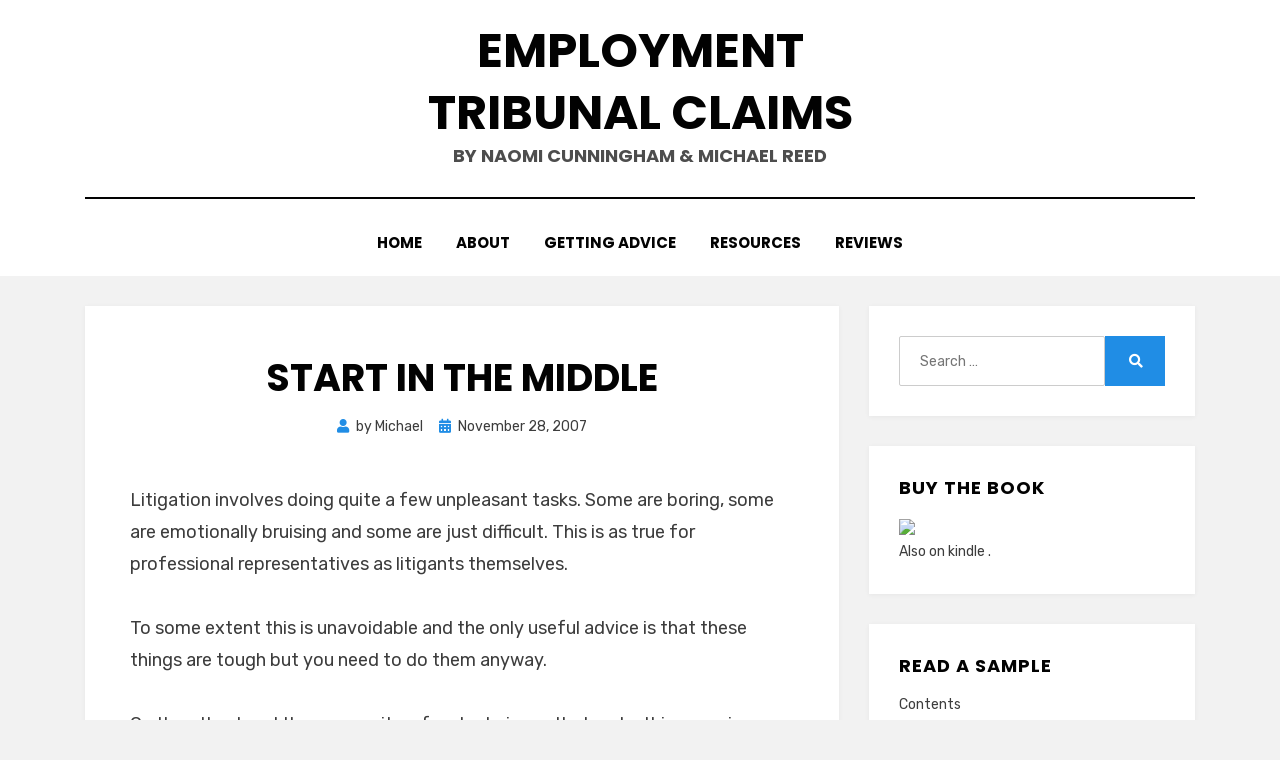

--- FILE ---
content_type: text/html; charset=UTF-8
request_url: https://etclaims.co.uk/2007/11/start-in-the-middle/
body_size: 7819
content:
<!DOCTYPE html>
<html lang="en-US">
<head>
<meta charset="UTF-8">
<meta name="viewport" content="width=device-width, initial-scale=1.0">
<link rel="profile" href="http://gmpg.org/xfn/11">
<meta name='robots' content='index, follow, max-image-preview:large, max-snippet:-1, max-video-preview:-1' />

	<!-- This site is optimized with the Yoast SEO plugin v17.2 - https://yoast.com/wordpress/plugins/seo/ -->
	<title>Start in the middle - Employment Tribunal Claims</title>
	<link rel="canonical" href="https://etclaims.co.uk/2007/11/start-in-the-middle/" />
	<meta property="og:locale" content="en_US" />
	<meta property="og:type" content="article" />
	<meta property="og:title" content="Start in the middle - Employment Tribunal Claims" />
	<meta property="og:description" content="Litigation involves doing quite a few unpleasant tasks. Some are boring, some are emotionally bruising and some are just difficult. This is as true for&hellip;" />
	<meta property="og:url" content="https://etclaims.co.uk/2007/11/start-in-the-middle/" />
	<meta property="og:site_name" content="Employment Tribunal Claims" />
	<meta property="article:published_time" content="2007-11-28T15:02:13+00:00" />
	<meta name="twitter:label1" content="Written by" />
	<meta name="twitter:data1" content="Michael" />
	<meta name="twitter:label2" content="Est. reading time" />
	<meta name="twitter:data2" content="1 minute" />
	<script type="application/ld+json" class="yoast-schema-graph">{"@context":"https://schema.org","@graph":[{"@type":"WebSite","@id":"http://etclaims.co.uk/#website","url":"http://etclaims.co.uk/","name":"Employment Tribunal Claims","description":"by Naomi Cunningham &amp; Michael Reed","potentialAction":[{"@type":"SearchAction","target":{"@type":"EntryPoint","urlTemplate":"http://etclaims.co.uk/?s={search_term_string}"},"query-input":"required name=search_term_string"}],"inLanguage":"en-US"},{"@type":"WebPage","@id":"https://etclaims.co.uk/2007/11/start-in-the-middle/#webpage","url":"https://etclaims.co.uk/2007/11/start-in-the-middle/","name":"Start in the middle - Employment Tribunal Claims","isPartOf":{"@id":"http://etclaims.co.uk/#website"},"datePublished":"2007-11-28T15:02:13+00:00","dateModified":"2007-11-28T15:02:13+00:00","author":{"@id":"http://etclaims.co.uk/#/schema/person/590e1e3cad9b4455e997a682fe8e794e"},"breadcrumb":{"@id":"https://etclaims.co.uk/2007/11/start-in-the-middle/#breadcrumb"},"inLanguage":"en-US","potentialAction":[{"@type":"ReadAction","target":["https://etclaims.co.uk/2007/11/start-in-the-middle/"]}]},{"@type":"BreadcrumbList","@id":"https://etclaims.co.uk/2007/11/start-in-the-middle/#breadcrumb","itemListElement":[{"@type":"ListItem","position":1,"name":"Home","item":"http://etclaims.co.uk/"},{"@type":"ListItem","position":2,"name":"Start in the middle"}]},{"@type":"Person","@id":"http://etclaims.co.uk/#/schema/person/590e1e3cad9b4455e997a682fe8e794e","name":"Michael","image":{"@type":"ImageObject","@id":"http://etclaims.co.uk/#personlogo","inLanguage":"en-US","url":"https://secure.gravatar.com/avatar/629aac6bdd942eade4b552a30a8c0f01?s=96&d=identicon&r=g","contentUrl":"https://secure.gravatar.com/avatar/629aac6bdd942eade4b552a30a8c0f01?s=96&d=identicon&r=g","caption":"Michael"},"url":"https://etclaims.co.uk/author/michael/"}]}</script>
	<!-- / Yoast SEO plugin. -->


<link rel='dns-prefetch' href='//secure.gravatar.com' />
<link rel='dns-prefetch' href='//fonts.googleapis.com' />
<link rel='dns-prefetch' href='//s.w.org' />
<link rel='dns-prefetch' href='//v0.wordpress.com' />
<link rel="alternate" type="application/rss+xml" title="Employment Tribunal Claims &raquo; Feed" href="https://etclaims.co.uk/feed/" />
<link rel="alternate" type="application/rss+xml" title="Employment Tribunal Claims &raquo; Comments Feed" href="https://etclaims.co.uk/comments/feed/" />
<link rel="alternate" type="application/rss+xml" title="Employment Tribunal Claims &raquo; Start in the middle Comments Feed" href="https://etclaims.co.uk/2007/11/start-in-the-middle/feed/" />
		<script type="text/javascript">
			window._wpemojiSettings = {"baseUrl":"https:\/\/s.w.org\/images\/core\/emoji\/13.1.0\/72x72\/","ext":".png","svgUrl":"https:\/\/s.w.org\/images\/core\/emoji\/13.1.0\/svg\/","svgExt":".svg","source":{"concatemoji":"https:\/\/etclaims.co.uk\/wp-includes\/js\/wp-emoji-release.min.js?ver=5.8.6"}};
			!function(e,a,t){var n,r,o,i=a.createElement("canvas"),p=i.getContext&&i.getContext("2d");function s(e,t){var a=String.fromCharCode;p.clearRect(0,0,i.width,i.height),p.fillText(a.apply(this,e),0,0);e=i.toDataURL();return p.clearRect(0,0,i.width,i.height),p.fillText(a.apply(this,t),0,0),e===i.toDataURL()}function c(e){var t=a.createElement("script");t.src=e,t.defer=t.type="text/javascript",a.getElementsByTagName("head")[0].appendChild(t)}for(o=Array("flag","emoji"),t.supports={everything:!0,everythingExceptFlag:!0},r=0;r<o.length;r++)t.supports[o[r]]=function(e){if(!p||!p.fillText)return!1;switch(p.textBaseline="top",p.font="600 32px Arial",e){case"flag":return s([127987,65039,8205,9895,65039],[127987,65039,8203,9895,65039])?!1:!s([55356,56826,55356,56819],[55356,56826,8203,55356,56819])&&!s([55356,57332,56128,56423,56128,56418,56128,56421,56128,56430,56128,56423,56128,56447],[55356,57332,8203,56128,56423,8203,56128,56418,8203,56128,56421,8203,56128,56430,8203,56128,56423,8203,56128,56447]);case"emoji":return!s([10084,65039,8205,55357,56613],[10084,65039,8203,55357,56613])}return!1}(o[r]),t.supports.everything=t.supports.everything&&t.supports[o[r]],"flag"!==o[r]&&(t.supports.everythingExceptFlag=t.supports.everythingExceptFlag&&t.supports[o[r]]);t.supports.everythingExceptFlag=t.supports.everythingExceptFlag&&!t.supports.flag,t.DOMReady=!1,t.readyCallback=function(){t.DOMReady=!0},t.supports.everything||(n=function(){t.readyCallback()},a.addEventListener?(a.addEventListener("DOMContentLoaded",n,!1),e.addEventListener("load",n,!1)):(e.attachEvent("onload",n),a.attachEvent("onreadystatechange",function(){"complete"===a.readyState&&t.readyCallback()})),(n=t.source||{}).concatemoji?c(n.concatemoji):n.wpemoji&&n.twemoji&&(c(n.twemoji),c(n.wpemoji)))}(window,document,window._wpemojiSettings);
		</script>
		<style type="text/css">
img.wp-smiley,
img.emoji {
	display: inline !important;
	border: none !important;
	box-shadow: none !important;
	height: 1em !important;
	width: 1em !important;
	margin: 0 .07em !important;
	vertical-align: -0.1em !important;
	background: none !important;
	padding: 0 !important;
}
</style>
	<link rel='stylesheet' id='wp-block-library-css'  href='https://etclaims.co.uk/wp-includes/css/dist/block-library/style.min.css?ver=5.8.6' type='text/css' media='all' />
<style id='wp-block-library-inline-css' type='text/css'>
.has-text-align-justify{text-align:justify;}
</style>
<link rel='stylesheet' id='mediaelement-css'  href='https://etclaims.co.uk/wp-includes/js/mediaelement/mediaelementplayer-legacy.min.css?ver=4.2.16' type='text/css' media='all' />
<link rel='stylesheet' id='wp-mediaelement-css'  href='https://etclaims.co.uk/wp-includes/js/mediaelement/wp-mediaelement.min.css?ver=5.8.6' type='text/css' media='all' />
<link rel='stylesheet' id='amphibious-bootstrap-grid-css'  href='https://etclaims.co.uk/wp-content/themes/amphibious/css/bootstrap-grid.css?ver=5.8.6' type='text/css' media='all' />
<link rel='stylesheet' id='font-awesome-5-css'  href='https://etclaims.co.uk/wp-content/themes/amphibious/css/fontawesome-all.css?ver=5.8.6' type='text/css' media='all' />
<link rel='stylesheet' id='amphibious-fonts-css'  href='https://fonts.googleapis.com/css?family=Poppins%3A400%2C400i%2C700%2C700i%7CRubik%3A400%2C400i%2C700%2C700i&#038;subset=latin%2Clatin-ext' type='text/css' media='all' />
<link rel='stylesheet' id='amphibious-style-css'  href='https://etclaims.co.uk/wp-content/themes/amphibious/style.css?ver=5.8.6' type='text/css' media='all' />
<style id='amphibious-style-inline-css' type='text/css'>
.archive-title-control { clip: rect(1px, 1px, 1px, 1px); position: absolute; }
</style>
<link rel='stylesheet' id='jetpack_css-css'  href='https://etclaims.co.uk/wp-content/plugins/jetpack/css/jetpack.css?ver=10.1' type='text/css' media='all' />
<script type='text/javascript' src='https://etclaims.co.uk/wp-includes/js/jquery/jquery.min.js?ver=3.6.0' id='jquery-core-js'></script>
<script type='text/javascript' src='https://etclaims.co.uk/wp-includes/js/jquery/jquery-migrate.min.js?ver=3.3.2' id='jquery-migrate-js'></script>
<link rel="https://api.w.org/" href="https://etclaims.co.uk/wp-json/" /><link rel="alternate" type="application/json" href="https://etclaims.co.uk/wp-json/wp/v2/posts/109" /><link rel="EditURI" type="application/rsd+xml" title="RSD" href="https://etclaims.co.uk/xmlrpc.php?rsd" />
<link rel="wlwmanifest" type="application/wlwmanifest+xml" href="https://etclaims.co.uk/wp-includes/wlwmanifest.xml" /> 
<meta name="generator" content="WordPress 5.8.6" />
<link rel='shortlink' href='https://wp.me/pkE1V-1L' />
<link rel="alternate" type="application/json+oembed" href="https://etclaims.co.uk/wp-json/oembed/1.0/embed?url=https%3A%2F%2Fetclaims.co.uk%2F2007%2F11%2Fstart-in-the-middle%2F" />
<link rel="alternate" type="text/xml+oembed" href="https://etclaims.co.uk/wp-json/oembed/1.0/embed?url=https%3A%2F%2Fetclaims.co.uk%2F2007%2F11%2Fstart-in-the-middle%2F&#038;format=xml" />
<link rel="pingback" href="https://etclaims.co.uk/xmlrpc.php">
	
	</head>
<body class="post-template-default single single-post postid-109 single-format-standard group-blog has-site-branding has-wide-layout has-right-sidebar">
<div id="page" class="site-wrapper site">
	<a class="skip-link screen-reader-text" href="#content">Skip to content</a>

	
<header id="masthead" class="site-header">
	<div class="container">
		<div class="row">
			<div class="col">

				<div class="site-header-inside-wrapper">
					
<div class="site-branding-wrapper">
	<div class="site-logo-wrapper"></div>
	<div class="site-branding">
					<p class="site-title"><a href="https://etclaims.co.uk/" title="Employment Tribunal Claims" rel="home">Employment Tribunal Claims</a></p>
		
				<p class="site-description">
			by Naomi Cunningham &amp; Michael Reed		</p>
			</div>
</div><!-- .site-branding-wrapper -->

<nav id="site-navigation" class="main-navigation">
	<div class="main-navigation-inside">
		<div class="toggle-menu-wrapper">
			<a href="#header-menu-responsive" title="Menu" class="toggle-menu-control">
				<span class="toggle-menu-label">Menu</span>
			</a>
		</div>

		<div id="menu-1" class="site-header-menu-wrapper site-header-menu-responsive-wrapper"><ul class="site-header-menu site-header-menu-responsive">
<li ><a href="https://etclaims.co.uk/">Home</a></li><li class="page_item page-item-7"><a href="https://etclaims.co.uk/about/">About</a></li>
<li class="page_item page-item-30"><a href="https://etclaims.co.uk/getting-advice/">Getting advice</a></li>
<li class="page_item page-item-190"><a href="https://etclaims.co.uk/resources/">Resources</a></li>
<li class="page_item page-item-8"><a href="https://etclaims.co.uk/3-2/">Reviews</a></li>
</ul></div>
	</div><!-- .main-navigation-inside -->
</nav><!-- .main-navigation -->
				</div><!-- .site-header-inside-wrapper -->

			</div><!-- .col -->
		</div><!-- .row -->
	</div><!-- .container -->
</header><!-- #masthead -->

	<div id="content" class="site-content">

	<div class="site-content-inside">
		<div class="container">
			<div class="row">

				<div id="primary" class="content-area col-16 col-sm-16 col-md-16 col-lg-11 col-xl-11 col-xxl-11">
					<main id="main" class="site-main">

						<div id="post-wrapper" class="post-wrapper post-wrapper-single post-wrapper-single-post">
												
							
<div class="post-wrapper-hentry">
	<article id="post-109" class="post-109 post type-post status-publish format-standard hentry category-advice tag-writing">
		<div class="post-content-wrapper post-content-wrapper-single post-content-wrapper-single-post">

			
			<div class="entry-data-wrapper">
				<div class="entry-header-wrapper">
					<header class="entry-header">
						<h1 class="entry-title">Start in the middle</h1>					</header><!-- .entry-header -->

					<div class="entry-meta entry-meta-header-after">
						<span class="byline entry-meta-icon">by <span class="author vcard"><a class="entry-author-link url fn n" href="https://etclaims.co.uk/author/michael/" rel="author"><span class="entry-author-name">Michael</span></a></span></span><span class="posted-on entry-meta-icon"><span class="screen-reader-text">Posted on</span><a href="https://etclaims.co.uk/2007/11/start-in-the-middle/" rel="bookmark"><time class="entry-date published updated" datetime="2007-11-28T15:02:13+00:00">November 28, 2007</time></a></span>					</div><!-- .entry-meta -->
				</div><!-- .entry-header-wrapper -->

				<div class="entry-content">
					<p>Litigation involves doing quite a few unpleasant tasks. Some are boring, some are emotionally bruising and some are just difficult. This is as true for professional representatives as litigants themselves.</p>
<p>To some extent this is unavoidable and the only useful advice is that these things are tough but you need to do them anyway.</p>
<p>On the other hand there are quite a few techniques that make things easier. When writing something difficult a good trick is to start writing in the middle. Just write the easiest or most interesting bit of the document and move from there. There is no rule that says that documents should be written from the beginning to the end.</p>
<p>Once you&#8217;ve made a start, you&#8217;ll probably find it easier to write the rest of the document.</p>
									</div><!-- .entry-content -->

				<footer class="entry-meta entry-meta-footer">
					<span class="cat-links cat-links-single">Posted in <a href="https://etclaims.co.uk/category/advice/" rel="category tag">advice</a></span><span class="tags-links tags-links-single">Tagged <a href="https://etclaims.co.uk/tag/writing/" rel="tag">writing</a></span>				</footer><!-- .entry-meta -->
			</div><!-- .entry-data-wrapper -->

		</div><!-- .post-content-wrapper -->
	</article><!-- #post-## -->
</div><!-- .post-wrapper-hentry -->

							
<div class="entry-author">
	<div class="author-avatar">
		<img alt='' src='https://secure.gravatar.com/avatar/629aac6bdd942eade4b552a30a8c0f01?s=80&#038;d=identicon&#038;r=g' srcset='https://secure.gravatar.com/avatar/629aac6bdd942eade4b552a30a8c0f01?s=160&#038;d=identicon&#038;r=g 2x' class='avatar avatar-80 photo' height='80' width='80' loading='lazy'/>	</div><!-- .author-avatar -->

	<div class="author-heading">
		<h2 class="author-title">
            Published by <span class="author-name">Michael</span>        </h2>
	</div><!-- .author-heading -->

	<p class="author-bio">
				<a class="author-link" href="https://etclaims.co.uk/author/michael/" rel="author">
			View all posts by Michael		</a>
	</p><!-- .author-bio -->
</div><!-- .entry-auhtor -->

							
	<nav class="navigation post-navigation" role="navigation" aria-label="Posts">
		<h2 class="screen-reader-text">Post navigation</h2>
		<div class="nav-links"><div class="nav-previous"><a href="https://etclaims.co.uk/2007/11/standard-settlement-agreements/" rel="prev"><span class="meta-nav">Prev</span> <span class="post-title">Standard settlement agreements</span></a></div><div class="nav-next"><a href="https://etclaims.co.uk/2007/11/dear-judge/" rel="next"><span class="meta-nav">Next</span> <span class="post-title">Dear Judge&#8230;</span></a></div></div>
	</nav>
							
<div id="comments" class="comments-area">

	
	
	
		<div id="respond" class="comment-respond">
		<h3 id="reply-title" class="comment-reply-title">Leave a Reply <small><a rel="nofollow" id="cancel-comment-reply-link" href="/2007/11/start-in-the-middle/#respond" style="display:none;">Cancel reply</a></small></h3><form action="https://etclaims.co.uk/wp-comments-post.php" method="post" id="commentform" class="comment-form" novalidate><p class="comment-notes"><span id="email-notes">Your email address will not be published.</span> Required fields are marked <span class="required">*</span></p><p class="comment-form-comment"><label for="comment">Comment</label> <textarea id="comment" name="comment" cols="45" rows="8" maxlength="65525" required="required"></textarea></p><p class="comment-form-author"><label for="author">Name <span class="required">*</span></label> <input id="author" name="author" type="text" value="" size="30" maxlength="245" required='required' /></p>
<p class="comment-form-email"><label for="email">Email <span class="required">*</span></label> <input id="email" name="email" type="email" value="" size="30" maxlength="100" aria-describedby="email-notes" required='required' /></p>
<p class="comment-form-url"><label for="url">Website</label> <input id="url" name="url" type="url" value="" size="30" maxlength="200" /></p>
<p class="comment-form-cookies-consent"><input id="wp-comment-cookies-consent" name="wp-comment-cookies-consent" type="checkbox" value="yes" /> <label for="wp-comment-cookies-consent">Save my name, email, and website in this browser for the next time I comment.</label></p>
<p class="form-submit"><input name="submit" type="submit" id="submit" class="submit" value="Post Comment" /> <input type='hidden' name='comment_post_ID' value='109' id='comment_post_ID' />
<input type='hidden' name='comment_parent' id='comment_parent' value='0' />
</p><p style="display: none;"><input type="hidden" id="akismet_comment_nonce" name="akismet_comment_nonce" value="4039a73d1f" /></p><input type="hidden" id="ak_js" name="ak_js" value="250"/><textarea name="ak_hp_textarea" cols="45" rows="8" maxlength="100" style="display: none !important;"></textarea></form>	</div><!-- #respond -->
	
</div><!-- #comments -->

												</div><!-- .post-wrapper -->

					</main><!-- #main -->
				</div><!-- #primary -->

				<div id="site-sidebar" class="sidebar-area col-16 col-sm-16 col-md-16 col-lg-5 col-xl-5 col-xxl-5">
	<div id="secondary" class="sidebar widget-area sidebar-widget-area" role="complementary">
		<aside id="search-2" class="widget widget_search">
<form role="search" method="get" class="search-form" action="https://etclaims.co.uk/">
	<label>
		<span class="screen-reader-text">Search for:</span>
		<input type="search" class="search-field" placeholder="Search &hellip;" value="" name="s" title="Search for:" />
	</label>
	<button type="submit" class="search-submit"><span class="screen-reader-text">Search</span></button>
</form>
</aside><aside id="text-2" class="widget widget_text"><h2 class="widget-title">Buy the book</h2>			<div class="textwidget"><a href="http://www.amazon.co.uk/gp/product/1908407352/ref=as_li_ss_il?ie=UTF8&camp=1634&creative=19450&creativeASIN=1908407352&linkCode=as2&tag=emplotribucla-21"><img border="0" src="http://ws-eu.amazon-adsystem.com/widgets/q?_encoding=UTF8&ASIN=1908407352&Format=_SL160_&ID=AsinImage&MarketPlace=GB&ServiceVersion=20070822&WS=1&tag=emplotribucla-21" ></a><img src="http://ir-uk.amazon-adsystem.com/e/ir?t=emplotribucla-21&l=as2&o=2&a=1908407352" width="1" height="1" border="0" alt="" style="border:none !important; margin:0px !important;" />

<p>Also on <a href="http://www.amazon.co.uk/gp/product/B00HCEWBJU/ref=as_li_ss_tl?ie=UTF8&camp=1634&creative=19450&creativeASIN=B00HCEWBJU&linkCode=as2&tag=emplotribucla-21">kindle</a><img src="http://ir-uk.amazon-adsystem.com/e/ir?t=emplotribucla-21&l=as2&o=2&a=B00HCEWBJU" width="1" height="1" border="0" alt="" style="border:none !important; margin:0px !important;" />
.</p></div>
		</aside><aside id="text-4" class="widget widget_text"><h2 class="widget-title">Read a sample</h2>			<div class="textwidget"><p><a href="http://etclaims.s3.amazonaws.com/ETClaims_Contents.pdf">Contents</a></p>

<p><a href="http://etclaims.s3.amazonaws.com/ETClaims_Intro.pdf">Introduction</a></p>

<p><a href="http://etclaims.s3.amazonaws.com/ETClaims_Chap1.pdf">Chapter One</a></p></div>
		</aside><aside id="text-5" class="widget widget_text"><h2 class="widget-title">Subscribe by email</h2>			<div class="textwidget"><!-- Begin MailChimp Signup Form -->
<link href="//cdn-images.mailchimp.com/embedcode/slim-081711.css" rel="stylesheet" type="text/css">
<style type="text/css">
	#mc_embed_signup{background:#fff; clear:left; font:14px Helvetica,Arial,sans-serif;  width:300px;}
	/* Add your own MailChimp form style overrides in your site stylesheet or in this style block.
	   We recommend moving this block and the preceding CSS link to the HEAD of your HTML file. */
</style>
<div id="mc_embed_signup">
<form action="http://etclaims.us3.list-manage.com/subscribe/post?u=e12fa0ce30916f0bf096711da&amp;id=5019863b82" method="post" id="mc-embedded-subscribe-form" name="mc-embedded-subscribe-form" class="validate" target="_blank" novalidate>
	
	<input type="email" value="" name="EMAIL" class="email" id="mce-EMAIL" placeholder="email address" required>
    <!-- real people should not fill this in and expect good things - do not remove this or risk form bot signups-->
    <div style="position: absolute; left: -5000px;"><input type="text" name="b_e12fa0ce30916f0bf096711da_5019863b82" value=""></div>
	<div class="clear"><input type="submit" value="Subscribe" name="subscribe" id="mc-embedded-subscribe" class="button"></div>
</form>
</div>

<!--End mc_embed_signup--></div>
		</aside><aside id="tag_cloud-2" class="widget widget_tag_cloud"><h2 class="widget-title">Tags</h2><div class="tagcloud"><a href="https://etclaims.co.uk/tag/advocacy/" class="tag-cloud-link tag-link-8 tag-link-position-1" style="font-size: 22pt;" aria-label="advocacy (57 items)">advocacy</a>
<a href="https://etclaims.co.uk/tag/appeal/" class="tag-cloud-link tag-link-10 tag-link-position-2" style="font-size: 16.53125pt;" aria-label="appeal (17 items)">appeal</a>
<a href="https://etclaims.co.uk/tag/book/" class="tag-cloud-link tag-link-12 tag-link-position-3" style="font-size: 10.40625pt;" aria-label="book (4 items)">book</a>
<a href="https://etclaims.co.uk/tag/books/" class="tag-cloud-link tag-link-13 tag-link-position-4" style="font-size: 10.40625pt;" aria-label="books (4 items)">books</a>
<a href="https://etclaims.co.uk/tag/bundle/" class="tag-cloud-link tag-link-14 tag-link-position-5" style="font-size: 18.609375pt;" aria-label="bundle (27 items)">bundle</a>
<a href="https://etclaims.co.uk/tag/case-management/" class="tag-cloud-link tag-link-16 tag-link-position-6" style="font-size: 18.9375pt;" aria-label="case management (29 items)">case management</a>
<a href="https://etclaims.co.uk/tag/chronology/" class="tag-cloud-link tag-link-17 tag-link-position-7" style="font-size: 12.046875pt;" aria-label="chronology (6 items)">chronology</a>
<a href="https://etclaims.co.uk/tag/compensation/" class="tag-cloud-link tag-link-18 tag-link-position-8" style="font-size: 15.328125pt;" aria-label="compensation (13 items)">compensation</a>
<a href="https://etclaims.co.uk/tag/contract/" class="tag-cloud-link tag-link-23 tag-link-position-9" style="font-size: 10.40625pt;" aria-label="contract (4 items)">contract</a>
<a href="https://etclaims.co.uk/tag/costs/" class="tag-cloud-link tag-link-25 tag-link-position-10" style="font-size: 15.875pt;" aria-label="costs (15 items)">costs</a>
<a href="https://etclaims.co.uk/tag/cross-examination/" class="tag-cloud-link tag-link-26 tag-link-position-11" style="font-size: 17.625pt;" aria-label="cross-examination (22 items)">cross-examination</a>
<a href="https://etclaims.co.uk/tag/data-protection/" class="tag-cloud-link tag-link-27 tag-link-position-12" style="font-size: 8pt;" aria-label="Data Protection (2 items)">Data Protection</a>
<a href="https://etclaims.co.uk/tag/disclosure/" class="tag-cloud-link tag-link-31 tag-link-position-13" style="font-size: 11.28125pt;" aria-label="disclosure (5 items)">disclosure</a>
<a href="https://etclaims.co.uk/tag/dispute-resolution/" class="tag-cloud-link tag-link-32 tag-link-position-14" style="font-size: 10.40625pt;" aria-label="dispute resolution (4 items)">dispute resolution</a>
<a href="https://etclaims.co.uk/tag/documents/" class="tag-cloud-link tag-link-33 tag-link-position-15" style="font-size: 12.59375pt;" aria-label="documents (7 items)">documents</a>
<a href="https://etclaims.co.uk/tag/drafting/" class="tag-cloud-link tag-link-34 tag-link-position-16" style="font-size: 14.5625pt;" aria-label="drafting (11 items)">drafting</a>
<a href="https://etclaims.co.uk/tag/eat/" class="tag-cloud-link tag-link-36 tag-link-position-17" style="font-size: 16.53125pt;" aria-label="EAT (17 items)">EAT</a>
<a href="https://etclaims.co.uk/tag/enforcement/" class="tag-cloud-link tag-link-37 tag-link-position-18" style="font-size: 10.40625pt;" aria-label="enforcement (4 items)">enforcement</a>
<a href="https://etclaims.co.uk/tag/et1/" class="tag-cloud-link tag-link-38 tag-link-position-19" style="font-size: 14.890625pt;" aria-label="ET1 (12 items)">ET1</a>
<a href="https://etclaims.co.uk/tag/evidence/" class="tag-cloud-link tag-link-41 tag-link-position-20" style="font-size: 18.609375pt;" aria-label="evidence (27 items)">evidence</a>
<a href="https://etclaims.co.uk/tag/fees/" class="tag-cloud-link tag-link-94 tag-link-position-21" style="font-size: 9.3125pt;" aria-label="fees (3 items)">fees</a>
<a href="https://etclaims.co.uk/tag/grievance/" class="tag-cloud-link tag-link-43 tag-link-position-22" style="font-size: 8pt;" aria-label="grievance (2 items)">grievance</a>
<a href="https://etclaims.co.uk/tag/gross-misconduct/" class="tag-cloud-link tag-link-44 tag-link-position-23" style="font-size: 8pt;" aria-label="gross misconduct (2 items)">gross misconduct</a>
<a href="https://etclaims.co.uk/tag/hearings/" class="tag-cloud-link tag-link-45 tag-link-position-24" style="font-size: 21.015625pt;" aria-label="hearings (46 items)">hearings</a>
<a href="https://etclaims.co.uk/tag/interest/" class="tag-cloud-link tag-link-48 tag-link-position-25" style="font-size: 8pt;" aria-label="interest (2 items)">interest</a>
<a href="https://etclaims.co.uk/tag/issues/" class="tag-cloud-link tag-link-49 tag-link-position-26" style="font-size: 13.140625pt;" aria-label="issues (8 items)">issues</a>
<a href="https://etclaims.co.uk/tag/legislation/" class="tag-cloud-link tag-link-52 tag-link-position-27" style="font-size: 10.40625pt;" aria-label="legislation (4 items)">legislation</a>
<a href="https://etclaims.co.uk/tag/mitigation/" class="tag-cloud-link tag-link-54 tag-link-position-28" style="font-size: 12.046875pt;" aria-label="mitigation (6 items)">mitigation</a>
<a href="https://etclaims.co.uk/tag/negotiation/" class="tag-cloud-link tag-link-56 tag-link-position-29" style="font-size: 9.3125pt;" aria-label="negotiation (3 items)">negotiation</a>
<a href="https://etclaims.co.uk/tag/privilege/" class="tag-cloud-link tag-link-61 tag-link-position-30" style="font-size: 9.3125pt;" aria-label="privilege (3 items)">privilege</a>
<a href="https://etclaims.co.uk/tag/procedure/" class="tag-cloud-link tag-link-62 tag-link-position-31" style="font-size: 10.40625pt;" aria-label="procedure (4 items)">procedure</a>
<a href="https://etclaims.co.uk/tag/re-employment/" class="tag-cloud-link tag-link-65 tag-link-position-32" style="font-size: 11.28125pt;" aria-label="re-employment (5 items)">re-employment</a>
<a href="https://etclaims.co.uk/tag/references/" class="tag-cloud-link tag-link-68 tag-link-position-33" style="font-size: 11.28125pt;" aria-label="references (5 items)">references</a>
<a href="https://etclaims.co.uk/tag/remedies/" class="tag-cloud-link tag-link-70 tag-link-position-34" style="font-size: 14.890625pt;" aria-label="remedies (12 items)">remedies</a>
<a href="https://etclaims.co.uk/tag/representation/" class="tag-cloud-link tag-link-71 tag-link-position-35" style="font-size: 10.40625pt;" aria-label="representation (4 items)">representation</a>
<a href="https://etclaims.co.uk/tag/schedule-of-loss/" class="tag-cloud-link tag-link-73 tag-link-position-36" style="font-size: 14.890625pt;" aria-label="schedule of loss (12 items)">schedule of loss</a>
<a href="https://etclaims.co.uk/tag/settlement/" class="tag-cloud-link tag-link-75 tag-link-position-37" style="font-size: 14.5625pt;" aria-label="settlement (11 items)">settlement</a>
<a href="https://etclaims.co.uk/tag/statement/" class="tag-cloud-link tag-link-77 tag-link-position-38" style="font-size: 16.75pt;" aria-label="statement (18 items)">statement</a>
<a href="https://etclaims.co.uk/tag/submissions/" class="tag-cloud-link tag-link-81 tag-link-position-39" style="font-size: 19.265625pt;" aria-label="submissions (31 items)">submissions</a>
<a href="https://etclaims.co.uk/tag/tax/" class="tag-cloud-link tag-link-84 tag-link-position-40" style="font-size: 9.3125pt;" aria-label="tax (3 items)">tax</a>
<a href="https://etclaims.co.uk/tag/technology/" class="tag-cloud-link tag-link-85 tag-link-position-41" style="font-size: 10.40625pt;" aria-label="technology (4 items)">technology</a>
<a href="https://etclaims.co.uk/tag/time-limits/" class="tag-cloud-link tag-link-87 tag-link-position-42" style="font-size: 12.59375pt;" aria-label="time limits (7 items)">time limits</a>
<a href="https://etclaims.co.uk/tag/unfair-dismissal/" class="tag-cloud-link tag-link-89 tag-link-position-43" style="font-size: 13.140625pt;" aria-label="unfair dismissal (8 items)">unfair dismissal</a>
<a href="https://etclaims.co.uk/tag/witnesses/" class="tag-cloud-link tag-link-91 tag-link-position-44" style="font-size: 19.8125pt;" aria-label="witnesses (35 items)">witnesses</a>
<a href="https://etclaims.co.uk/tag/writing/" class="tag-cloud-link tag-link-92 tag-link-position-45" style="font-size: 21.890625pt;" aria-label="writing (55 items)">writing</a></div>
</aside>	</div><!-- .sidebar -->
</div><!-- .col-* columns of main sidebar -->

			</div><!-- .row -->
		</div><!-- .container -->
	</div><!-- .site-content-inside -->


	</div><!-- #content -->

	<footer id="colophon" class="site-footer">
		
<div class="site-info">
	<div class="site-info-inside">

		<div class="container">

			<div class="row">
				<div class="col">
					<div class="credits-wrapper">
						<div class="credits credits-blog"></div><div class="credits credits-designer">Amphibious Theme by <a href="https://templatepocket.com" title="TemplatePocket">TemplatePocket</a> <span>&sdot;</span> Powered by <a href="https://wordpress.org" title="WordPress">WordPress</a></div>					</div><!-- .credits -->
				</div><!-- .col -->
			</div><!-- .row -->

		</div><!-- .container -->

	</div><!-- .site-info-inside -->
</div><!-- .site-info -->
	</footer><!-- #colophon -->

</div><!-- #page .site-wrapper -->

<div class="overlay-effect"></div><!-- .overlay-effect -->

	<div style="display:none">
	<div class="grofile-hash-map-629aac6bdd942eade4b552a30a8c0f01">
	</div>
	</div>
<script type='text/javascript' src='https://secure.gravatar.com/js/gprofiles.js?ver=202605' id='grofiles-cards-js'></script>
<script type='text/javascript' id='wpgroho-js-extra'>
/* <![CDATA[ */
var WPGroHo = {"my_hash":""};
/* ]]> */
</script>
<script type='text/javascript' src='https://etclaims.co.uk/wp-content/plugins/jetpack/modules/wpgroho.js?ver=10.1' id='wpgroho-js'></script>
<script type='text/javascript' src='https://etclaims.co.uk/wp-content/themes/amphibious/js/enquire.js?ver=2.1.6' id='enquire-js'></script>
<script type='text/javascript' src='https://etclaims.co.uk/wp-content/themes/amphibious/js/fitvids.js?ver=1.1' id='fitvids-js'></script>
<script type='text/javascript' src='https://etclaims.co.uk/wp-content/themes/amphibious/js/hover-intent.js?ver=r7' id='hover-intent-js'></script>
<script type='text/javascript' src='https://etclaims.co.uk/wp-content/themes/amphibious/js/superfish.js?ver=1.7.10' id='superfish-js'></script>
<script type='text/javascript' src='https://etclaims.co.uk/wp-includes/js/comment-reply.min.js?ver=5.8.6' id='comment-reply-js'></script>
<script type='text/javascript' src='https://etclaims.co.uk/wp-content/themes/amphibious/js/custom.js?ver=1.0' id='amphibious-custom-js'></script>
<script type='text/javascript' src='https://etclaims.co.uk/wp-includes/js/wp-embed.min.js?ver=5.8.6' id='wp-embed-js'></script>
<script defer type='text/javascript' src='https://etclaims.co.uk/wp-content/plugins/akismet/_inc/form.js?ver=4.1.12' id='akismet-form-js'></script>
<script src='https://stats.wp.com/e-202605.js' defer></script>
<script>
	_stq = window._stq || [];
	_stq.push([ 'view', {v:'ext',j:'1:10.1',blog:'4920439',post:'109',tz:'0',srv:'etclaims.co.uk'} ]);
	_stq.push([ 'clickTrackerInit', '4920439', '109' ]);
</script>
</body>
</html>
